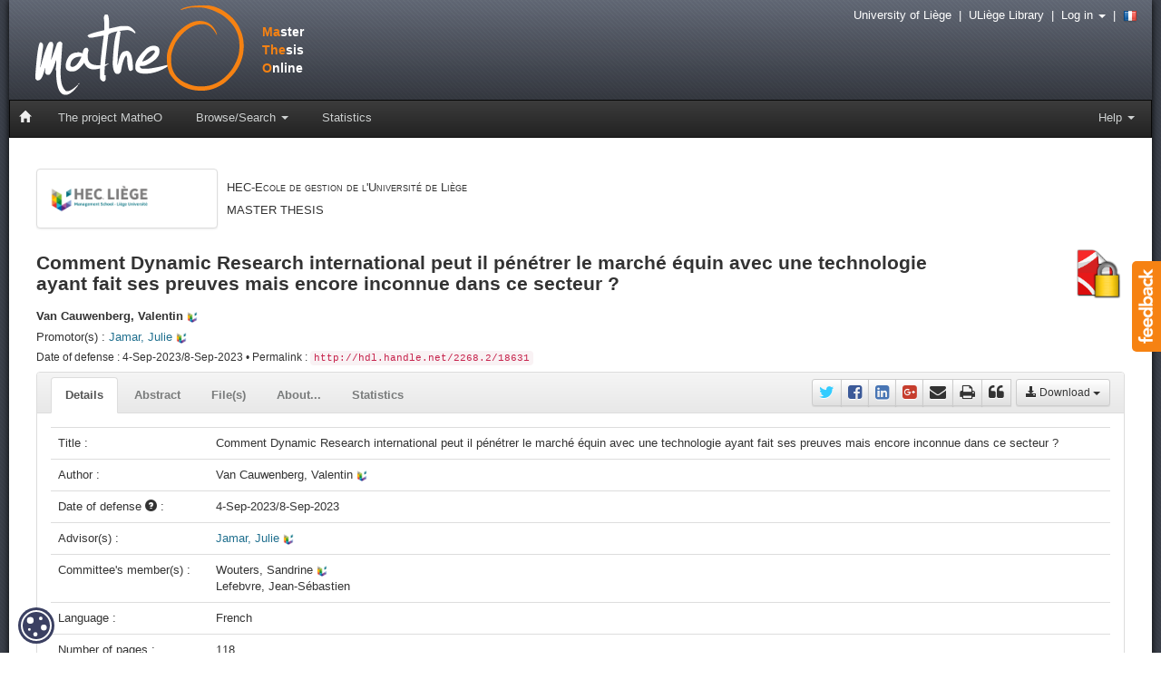

--- FILE ---
content_type: text/html;charset=UTF-8
request_url: https://matheo.uliege.be/handle/2268.2/18631
body_size: 35327
content:




















<!DOCTYPE html>
<html>
    <head>
        <title>MatheO: Van Cauwenberg, Valentin - Comment Dynamic Research international peut il pénétrer le marché équin avec une technologie ayant fait ses preuves mais encore inconnue dans ce secteur ?</title>
        <meta charset="UTF-8" />
        <meta name="Generator" content="DSpace 4.1" />
        <meta name="viewport" content="width=device-width, initial-scale=1.0" />
        <meta name="matheo-version" content="0.5.2-x" />
        <link rel="stylesheet" href="/static/css/bootstrap/bootstrap.min.css" type="text/css" />
        <link rel="stylesheet" href="/static/css/bootstrap/bootstrap-theme.min.css" type="text/css" />
        <link rel="stylesheet" href="/static/css/font-awesome/font-awesome.min.css" type="text/css" />
        <link rel="stylesheet" href="/static/css/discovery.css" type="text/css" />
        <link rel="stylesheet" href="/static/css/bootstrap/bootstrap-select.min.css" type="text/css" />
        <link rel="stylesheet" href="/static/css/bootstrap/bootstrap.vertical-tabs.min.css" type="text/css" />
        <link rel="stylesheet" href="/static/css/bootstrap/bootstrap-datepicker.css" type="text/css" />
        <link rel="stylesheet" href="/static/css/bootstrap/bootstrapValidator.min.css" type="text/css" />
        <link rel="stylesheet" href="/static/css/bootstrap/bootstrap-nav-wizard.min.css" type="text/css" />
        <link rel="stylesheet" href="/static/css/bootstrap/bootstrap-tagsinput.css" type="text/css" />
        <link rel="stylesheet" href="/static/css/typeahead.css" type="text/css" />
        <link rel="stylesheet" href="/static/css/jquery.fileupload.css" type="text/css" />
        <link rel="stylesheet" href="/static/css/orejime-standard.css" />
        <link rel="stylesheet" href="/static/css/orejime-custom.css" />
        <link rel="stylesheet" href="/static/css/ememoires.css" type="text/css" />
        <link rel="stylesheet" href="/static/css/theme.default.css" type="text/css"/>
        
        <script src="/static/js/jquery/jquery-2.1.0.min.js"></script>
        
        <link rel="alternate" type="application/rss+xml" title="Items in MatheO" href="/feed/rss_2.0/site"/>
        
        <link rel="search" type="application/opensearchdescription+xml" href="/open-search/description.xml" title="MatheO"/>
        
        
<link rel="schema.DCTERMS" href="http://purl.org/dc/terms/" />
<link rel="schema.DC" href="http://purl.org/dc/elements/1.1/" />
<meta name="DC.contributor" content="Jamar, Julie;  Université de Liège - ULiège &gt; HEC Liège : UER &gt; UER Opérations" />
<meta name="DC.contributor" content="Wouters, Sandrine;  Université de Liège - ULiège &gt; HEC Liège &gt; HEC Liège" />
<meta name="DC.contributor" content="Lefebvre, Jean-Sébastien;" />
<meta name="DCTERMS.spatial" content="HEC Liège : UER" />
<meta name="DC.creator" content="Van Cauwenberg, Valentin; Université de Liège &gt; Mast. sales. man. en alt. à fin." />
<meta name="DCTERMS.dateAccepted" content="2023-09-13T02:00:39Z" scheme="DCTERMS.W3CDTF" />
<meta name="DCTERMS.available" content="2023-09-13T02:00:39Z" scheme="DCTERMS.W3CDTF" />
<meta name="DCTERMS.issued" content="2023-09-03T22:00:00Z" scheme="DCTERMS.W3CDTF" />
<meta name="DCTERMS.issued" content="2023-09-07T22:00:00Z" scheme="DCTERMS.W3CDTF" />
<meta name="DC.identifier" content="http://hdl.handle.net/2268.2/18631" scheme="DCTERMS.URI" />
<meta name="DCTERMS.abstract" content="Cette thèse vise à fournir des réponses et à proposer une stratégie complète basée sur les besoins des clients et du marché pour faciliter le lancement de la machine Equidias.&#xD;&#xA;&#xD;&#xA;Plusieurs parties distinctes seront utilisées pour atteindre l'objectif de ce projet. Tout d'abord, une étude de la littérature scientifique disponible à ce sujet sera réalisée afin d'explorer les technologies similaires déjà existantes dans les soins vétérinaires, mais également dans un deuxième temps de comprendre le processus d'acceptation des innovations technologiques. Une étude de marché, à la fois interne et externe, sera également effectuée pour évaluer la situation actuelle de l’entreprise et connaitre l’état du marché avant le lancement de la future machine." xml:lang="fr" />
<meta name="DCTERMS.extent" content="118" />
<meta name="DC.language" content="fr" scheme="DCTERMS.RFC1766" />
<meta name="DC.publisher" content="Université de Liège, Liège, Belgique" />
<meta name="DCTERMS.isFormatOf" content="4" />
<meta name="DC.relation" content="RESTRICTED_ACCESS" />
<meta name="DC.subject" content="Innovation" xml:lang="fr" />
<meta name="DC.subject" content="Stratégie" xml:lang="fr" />
<meta name="DC.subject" content="Marché" xml:lang="fr" />
<meta name="DC.subject" content="Infrarouge" xml:lang="fr" />
<meta name="DC.subject" content="B02" />
<meta name="DC.subject" content="B08" />
<meta name="DC.title" content="Comment Dynamic Research international peut il pénétrer le marché équin avec une technologie ayant fait ses preuves mais encore inconnue dans ce secteur ?" />
<meta name="DC.date" content="2023-08-16T19:01:13Z" scheme="DCTERMS.W3CDTF" />

<meta name="citation_keywords" content="Innovation; Stratégie; Marché; Infrarouge" />
<meta name="citation_date" content="2023-09-03T22:00:00Z" />
<meta name="citation_abstract_html_url" content="https://matheo.uliege.be/handle/2268.2/18631" />
<meta name="citation_publisher" content="Université de Liège, Liège, Belgique" />
<meta name="citation_language" content="fr" />
<meta name="citation_title" content="Comment Dynamic Research international peut il pénétrer le marché équin avec une technologie ayant fait ses preuves mais encore inconnue dans ce secteur ?" />
<meta name="citation_authors" content="Van Cauwenberg, Valentin; Université de Liège &gt; Mast. sales. man. en alt. à fin." />

<meta property="og:title" content="Comment Dynamic Research international peut il pénétrer le marché équin avec une technologie ayant fait ses preuves mais encore inconnue dans ce secteur ?" />
<meta property="og:type" content="article" />
<meta property="og:article:published_time" content="2023-09-03T22:00:00Z" />
<meta property="og:article:modified_time" content="2025-02-24T13:34:11Z" />
<meta property="og:article:section" content="Université de Liège" />
<meta property="og:image" content="http://matheo.uliege.be/static/img/logo_grey.png" />
<meta property="og:url" content="https://matheo.uliege.be/handle/2268.2/18631" />
<meta property="og:site_name" content="MatheO - Master Thesis Online" />
<meta property="og:locale" content="fr_BE" />
<meta property="og:locale:alternate" content="en_BE" />

        
        
    </head>
    <body>
        <div id="widget-feedback" class="hidden-print"><a data-toggle="modal" href="/feedback" data-target="#feedback-window"> <img src="/static/img/help/feedback-text.png" alt="Feedback" /></a></div>
        <div id="feedback-window" class="modal fade" role="dialog">
        </div>
        <div id="page">
            <div id="pagein">
                <div id="navigation">
                    <div id="bandeau" class="hidden-print">
                        <!-- Header -->
                        <header style="height:110px">
							<div id="logo"><a href="/" title="Go to the DSpace home page"><span style="color: #F68212">Ma</span>ster<br /><span style="color: #F68212">The</span>sis<br /><span style="color: #F68212">O</span>nline</a></div>
						</header>
                        <!-- Navigation -->
                        
    

    


    











    

    
<nav id="navbar" class="navbar navbar-inverse" role="navigation">
    <div class="navbar-header">
        <button type="button" class="navbar-toggle" data-toggle="collapse" data-target=".navbar-collapse">
            <span class="sr-only">Toggle navigation</span>
            <span class="icon-bar"></span>
            <span class="icon-bar"></span>
            <span class="icon-bar"></span>
        </button>
        <a class="navbar-brand" href="/"><i class="glyphicon glyphicon-home"></i></a>
    </div>
    <div class="navbar-collapse collapse">
        <ul class="nav navbar-nav">
			<li>
				<a href="/page/project">The project MatheO</a>
			</li>
            <li class="dropdown">
                <a href="#" class="dropdown-toggle" data-toggle="dropdown">Browse/Search <b class="caret"></b></a>
                <ul class="dropdown-menu">
                    <li><a href="/advanced-search">Advanced search</a></li>
                    <li class="divider"></li>
					<li><a href="/community-list">Browse by <strong>Faculty</strong></a></li>
                    
                    <li><a href="/browse?type=author">Browse by <strong>Author</strong></a></li>
                    
                    <li><a href="/browse?type=advisor">Browse by <strong>Promotor</strong></a></li>
                    
                    <li><a href="/browse?type=degree">Browse by <strong>Degree</strong></a></li>
                    
                    <li><a href="/browse?type=discipline">Browse by <strong>Discipline</strong></a></li>
                    
                    <li><a href="/browse?type=department">Browse by <strong>Promotors departments</strong></a></li>
                    
                    <li><a href="/browse?type=dateissued">Browse by <strong>Date of defense</strong></a></li>
                    
                    <li><a href="/browse?type=title">Browse by <strong>Title</strong></a></li>
                    
                </ul>
            </li>
            <li>
                <a href="/statistics">Statistics</a>
            </li>
        </ul>
   
        <ul class="nav navbar-nav navbar-right">
			<li class="dropdown">
			    <a href="#" class="dropdown-toggle" data-toggle="dropdown">Help <b class="caret"></b></a>
                <ul class="dropdown-menu">
					<li><a href="/page/rules">Master thesis - ULiège rules</a></li>
					<li><a href="/page/resources">Useful resources</a></li>
					<li><a href="/page/plagiat">Goal : zero plagiarism</a></li>
					<li><a href="/page/open-access">The Open Access, that each student should known&nbsp;!</a></li>
					<li><a href="/page/worldwide">e-Mémoires around the world</a></li>
					
                </ul>
            </li>
        </ul>
    </div>
</nav>

                    </div>
                    <img src="/static/img/uliege_library.png" alt="University of Liege" class="visible-print pull-right" style="width: 15%; height: 15%" />
                    <img src="/static/img/logo_grey.png" alt="Logo MatheO" class="visible-print" style="width: 20%; height: 20%" />
                    <strong class="visible-print">Master Thesis Online</strong>
					<div id="outils" class="hidden-print">
                        <a href="https://www.uliege.be" target="_blank">University of Liège</a>
                        &nbsp;|&nbsp;
                        <a href="http://lib.uliege.be" target="_blank">ULiège Library</a>
                        &nbsp;|&nbsp;
                        
                        
                        <span class="dropdown">
                             <a href="#" class="dropdown-toggle" data-toggle="dropdown">Log in <b class="caret"></b></a>
                             <ul class="dropdown-menu dropdown-menu-right">
                                 <li><a href="/tools/cas-login" style="color:black">ULiège Member / Alumni</a></li>
                                <li><a href="/password-login" style="color:black">External</a></li>                                                
                            </ul>
                        </span>                       
                        
                        &nbsp;|&nbsp;
                        
                        <a id="changeLocal" href="?locale=fr">
							<img src="/static/img/flags/fr.png" alt="French" />
                        </a>
                        
                        
                    </div>
                </div>
				<div id="main-content" class="container">
				<br/>
                              
    <script>
        $(document).ready(function(){
           $("#feedback-window").on("shown.bs.modal", function(){
              var test= $(this).find(".active > form > div > textarea");
              test.focus();
            });
        });
    </script>






























<head>
    <link rel="stylesheet" type="text/css" href="/statistics/statistics.css">
</head>





    <div id="main-content" class="container">


		
		
		



    
    <div class="row">
<div class="col-md-9 hidden-print">
<a href="/handle/2268.2/10"><img class="img-thumbnail pull-left" src="/static/img/community/comm10.png" alt="HEC-Ecole de gestion de l'Université de Liège" title="HEC-Ecole de gestion de l'Université de Liège" style="width: 200px" /></a>
<div style="padding-top: 20px">
<span style="font-size: 13px; font-variant: small-caps">HEC-Ecole de gestion de l'Université de Liège</span>
<h5 style="font-variant: small-caps">MASTER THESIS</h5>
</div>
</div>
<div class="col-md-3">
</div>
</div>
<div class="row">
<div class="col-md-10">
<h3 class="item-title">Comment Dynamic Research international peut il pénétrer le marché équin avec une technologie ayant fait ses preuves mais encore inconnue dans ce secteur ?</h3>
</div>
<div class="col-md-2 pull-right" style="padding-top: 15px">
<a href="#" class="dropdown-toggle hidden-print" data-toggle="dropdown"><img class="pull-right" src="/static/img/item/file/main-pdf_lock.png" alt="Download" title="Restricted access" style="width:55px" data-toggle="tooltip" data-placement="bottom" /></a>
<ul id="download-list-icon" class="dropdown-menu" role="menu"></ul>
</div>
</div>
<div class="row">
<div class="col-md-11">
<h5>
<strong>Van Cauwenberg, Valentin</strong> <img src="/static/img/uliege.png" alt="ULiège" style="width:12px; height:12px;" />
</h5>
<h5 class="hidden-print">Promotor(s) : 
<a href="/browse?type=advisor&amp;authority=p169034">
Jamar,&#x20;Julie</a> <img src="/static/img/uliege.png" alt="ULiège" style="width:12px; height:12px;" />
</h5>
<h6 class="hidden-print">
Date of defense : 4-Sep-2023/8-Sep-2023 • Permalink : <code>http://hdl.handle.net/2268.2/18631</code>
</h6>
</div>
</div>
<div class="row">
<div class="col-md-12">
<div class="panel panel-default">
<div class="panel-heading panel-heading-nav hidden-print">
<ul class="nav nav-tabs nav-custom">
<li class="tab active"><a data-toggle="tab" href="#details">Details</a></li>
<li class="tab"><a data-toggle="tab" href="#abstract">Abstract</a></li>
<li class="tab"><a data-toggle="tab" href="#fulltext">File(s)</a></li>
<li class="tab"><a data-toggle="tab" href="#contributors">About...</a></li>
<li class="tab"><a id="statistics-link" data-toggle="tab" href="#statistics">Statistics</a></li>
<li class="pull-right" style="margin-left: 5px">
<div class="btn-group" style="margin-top: 5px">
<a href="#" class="btn btn-sm btn-default dropdown-toggle" data-toggle="dropdown" style="margin-top: 2px"><i class="glyphicon glyphicon-download-alt"></i> Download <span class="caret"></span></a>
<ul id="download-list-button" class="dropdown-menu pull-right" role="menu">
<li><a target="_blank" href="/request-copy/2268.2/18631/110432/S214980VanCauwenbergValentin2023.pdf">Document 1 : <img src="/static/img/item/file/pdf_lock.png" alt="Access" /> S214980VanCauwenbergValentin2023.pdf</a></li>
</ul>
<script>$('#download-list-button').children().clone().appendTo('#download-list-icon');</script>
</div>
</li>
<li class="pull-right">
<div id="share" class="btn-group" style="margin-top: 7px">
<a target="_blank" href="https://twitter.com/intent/tweet?text=Van+Cauwenberg%2C+Valentin+%282023%29+-+Comment+Dynamic+Research+international+peut+il+p%C3%A9n%C3%A9trer+...+-+&url=http%3A%2F%2Fmatheo.uliege.be%2Fhandle%2F2268.2%2F18631&via=ULiegeLib" title="Share on Twitter" class="btn btn-sm btn-default" style="font-size: 18px; padding: 1px 7px 0px 7px"><i class="fa fa-twitter" style="color: #33CCFF"></i></a>
<a target="_blank" href="https://www.facebook.com/sharer/sharer.php?u=http%3A%2F%2Fmatheo.uliege.be%2Fhandle%2F2268.2%2F18631&t=Van+Cauwenberg%2C+Valentin+%282023%29+-+Comment+Dynamic+Research+international+peut+il+p%C3%A9n%C3%A9trer+le+march%C3%A9+%C3%A9quin+avec+une+technologie+ayant+fait+ses+preuves+mais+encore+inconnue+dans+ce+secteur+%3F+%5BMaster+thesis+-+University+of+Liege%5D" title="Share on Facebook" class="btn btn-sm btn-default" style="font-size: 18px; padding: 1px 7px 0px 7px"><i class="fa fa-facebook-square" style="color: #3B5998"></i></a>
<a target="_blank" href="http://www.linkedin.com/shareArticle?mini=true&url=http%3A%2F%2Fmatheo.uliege.be%2Fhandle%2F2268.2%2F18631&title=Van+Cauwenberg%2C+Valentin+%282023%29+-+Comment+Dynamic+Research+international+peut+il+p%C3%A9n%C3%A9trer+le+march%C3%A9+%C3%A9quin+avec+une+technologie+ayant+fait+ses+preuves+mais+encore+inconnue+dans+ce+secteur+%3F+%5BMaster+thesis+-+University+of+Liege%5D&source=MaTheO+%28ULi%C3%A8ge%29" title="Share on Linkedin" class="btn btn-sm btn-default" style="font-size: 18px; padding: 1px 7px 0px 7px"><i class="fa fa-linkedin-square" style="color: #4875B4"></i></a>
<a target="_blank" href="https://plus.google.com/share?url=http%3A%2F%2Fmatheo.uliege.be%2Fhandle%2F2268.2%2F18631" title="Share on Google +" class="btn btn-sm btn-default" style="font-size: 18px; padding: 1px 7px 0px 7px"><i class="fa fa-google-plus-square" style="color: #C63D2D"></i></a>
<a href="mailto:?subject=MaTheO%20ref:%20http://matheo.uliege.be/handle/2268.2/18631&body=Dear%0d%0a%0d%0aI found this reference of a master thesis on Matheo (http://matheo.uliege.be) from the University of Liege.%0d%0a%0d%0aI thought you could be interested :%0d%0a%0d%0aVan Cauwenberg, Valentin (2023) - Comment Dynamic Research international peut il pénétrer le marché équin avec une technologie ayant fait ses preuves mais encore inconnue dans ce secteur ? [Master thesis - University of Liege]%0d%0a%0d%0a%0d%0aRegards,%0d%0a%0d%0a--" title="Share by e-mail" class="btn btn-sm btn-default" style="font-size: 18px; padding: 1px 7px 0px 7px"><i class="fa fa-envelope"></i></a>
<a href="javascript:window.print()" title="Print this page" class="btn btn-sm btn-default" style="font-size: 18px; padding: 1px 7px 0px 7px"><i class="fa fa-print"></i></a>
<a href="#" title="Cite this master thesis" type="button" class="btn btn-sm btn-default" style="font-size: 18px; padding: 1px 7px 0px 7px" data-toggle="modal" data-target="#popupCitation"><i class="fa fa-quote-left"></i></a>
<div id="popupCitation" class="modal fade" tabIndex="-1" role="dialog" aria-labelledby="popupCitationLabel" aria-hidden="true">
<div class="modal-dialog modal-lg" style="margin-top: 15%; margin-bottom: 15%">
<div class="modal-content">
<div class="modal-header">
<button type="button" class="close" data-dismiss="modal" aria-hidden="true">&times;</button>
<h4 id="popupCitationLabel" class="modal-title">Cite this master thesis</h4>
</div>
<div id="contentCitation" class="modal-body">
<h5><strong>APA</strong></h5><blockquote class="citation">Van Cauwenberg, V. (2023). <i>Comment Dynamic Research international peut il pénétrer le marché équin avec une technologie ayant fait ses preuves mais encore inconnue dans ce secteur ? </i>(Unpublished master's thesis). Université de Liège, Liège, Belgique. Retrieved from https://matheo.uliege.be/handle/2268.2/18631</blockquote>
<hr />
<h5><strong>Chicago</strong></h5>
<blockquote class="citation"><div xmlns="http://www.w3.org/1999/xhtml" class="item"><div class="meta"><div><span class="contributors">Van Cauwenberg, Valentin. </span><span title="title">"Comment Dynamic Research international peut il pénétrer le marché équin avec une technologie ayant fait ses preuves mais encore inconnue dans ce secteur ?" </span><span title="type">Unpublished master's thesis, </span><span title="publisher">Université de Liège, Liège, Belgique</span><span class="datepublished">, 2023. </span><span title="source">https://matheo.uliege.be/handle/2268.2/18631</span></div></div></div></blockquote>
</div>
<div class="modal-footer">
<button type="button" class="btn btn-default" data-dismiss="modal">Close</button>
</div>
</div>
</div>
</div>
</div>
</li>
</ul>
</div>
<div class="panel-body">
<div class="tab-content">
<div id="details" class="tab-pane active">
<h5 class="visible-print" style="font-weight: bold">Details</h5>
<table class="table itemDisplayTable">
<tr class="hidden-print"><td class="metadataFieldLabel">
Title&nbsp;:&nbsp;</td><td class="metadataFieldValue">Comment&#x20;Dynamic&#x20;Research&#x20;international&#x20;peut&#x20;il&#x20;pénétrer&#x20;le&#x20;marché&#x20;équin&#x20;avec&#x20;une&#x20;technologie&#x20;ayant&#x20;fait&#x20;ses&#x20;preuves&#x20;mais&#x20;encore&#x20;inconnue&#x20;dans&#x20;ce&#x20;secteur&#x20;?</td></tr>
<tr class="hidden-print"><td class="metadataFieldLabel">
Author&nbsp;:&nbsp;</td><td class="metadataFieldValue">Van&#x20;Cauwenberg,&#x20;Valentin&nbsp;<img src="/static/img/uliege.png" alt="ULiège" style="width:12px; height:12px;" />
</td></tr>
<tr><td class="metadataFieldLabel">Date of defense <span tabindex="0" class="hints-popover" data-toggle="popover" data-trigger="hover" data-container="body" data-html="true" data-content="You should be aware that the above date is not the official date for the defence of the dissertation/master thesis ; to find out the exact date, you must ask the administration desk of the faculty."><i class="glyphicon glyphicon-question-sign"></i></span>&nbsp;:&nbsp;</td><td class="metadataFieldValue">4-Sep-2023/8-Sep-2023</td></tr>
<tr><td class="metadataFieldLabel">Advisor(s)&nbsp;:&nbsp;</td><td class="metadataFieldValue"><a href="/browse?type=advisor&amp;authority=p169034">Jamar,&#x20;Julie</a>&nbsp;<img src="/static/img/uliege.png" alt="ULiège" style="width:12px; height:12px;" />
</td></tr>
<tr><td class="metadataFieldLabel">Committee's member(s)&nbsp;:&nbsp;</td><td class="metadataFieldValue">Wouters,&#x20;Sandrine&nbsp;<img src="/static/img/uliege.png" alt="ULiège" style="width:12px; height:12px;" />
<br />Lefebvre,&#x20;Jean-Sébastien&nbsp;
</td></tr>
<tr><td class="metadataFieldLabel">Language&nbsp;:&nbsp;</td><td class="metadataFieldValue">French</td></tr>
<tr><td class="metadataFieldLabel">Number of pages&nbsp;:&nbsp;</td><td class="metadataFieldValue">118</td></tr>
<tr><td class="metadataFieldLabel">Keywords&nbsp;:&nbsp;</td><td class="metadataFieldValue"><strong>[fr]</strong> Innovation<br /><strong>[fr]</strong> Stratégie<br /><strong>[fr]</strong> Marché<br /><strong>[fr]</strong> Infrarouge</td></tr>
<tr><td class="metadataFieldLabel">Discipline(s)&nbsp;:&nbsp;</td><td class="metadataFieldValue">Business&#x20;&amp;&#x20;economic&#x20;sciences&#x20;&gt;&#x20;Production,&#x20;distribution&#x20;&amp;&#x20;supply&#x20;chain&#x20;management<br />Business&#x20;&amp;&#x20;economic&#x20;sciences&#x20;&gt;&#x20;Strategy&#x20;&amp;&#x20;innovation</td></tr>
<tr><td class="metadataFieldLabel">Institution(s)&nbsp;:&nbsp;</td><td class="metadataFieldValue">Université&#x20;de&#x20;Liège,&#x20;Liège,&#x20;Belgique</td></tr>
<tr><td class="metadataFieldLabel">Degree: </td><td class="metadataFieldValue"><a href="/handle/2268.2/11099">Master en sales management, à finalité spécialisée</a><br/></td></tr>
<tr><td class="metadataFieldLabel">Faculty: </td><td class="metadataFieldValue"><a href="/handle/2268.2/10">Master thesis of the HEC-Ecole de gestion de l'Université de Liège</a><br/></td></tr>
</table><br/>
</div>
<div id="abstract" class="tab-pane">
<h5 class="visible-print" style="font-weight: bold">Abstract</h5>
<p style="padding-top: 10px" class="text-justify"><strong>[fr]</strong> Cette thèse vise à fournir des réponses et à proposer une stratégie complète basée sur les besoins des clients et du marché pour faciliter le lancement de la machine Equidias.<br /><br />Plusieurs parties distinctes seront utilisées pour atteindre l'objectif de ce projet. Tout d'abord, une étude de la littérature scientifique disponible à ce sujet sera réalisée afin d'explorer les technologies similaires déjà existantes dans les soins vétérinaires, mais également dans un deuxième temps de comprendre le processus d'acceptation des innovations technologiques. Une étude de marché, à la fois interne et externe, sera également effectuée pour évaluer la situation actuelle de l’entreprise et connaitre l’état du marché avant le lancement de la future machine.</p>
</div>
<div id="fulltext" class="tab-pane">
<br /><h5 class="visible-print" style="font-weight: bold">File(s)</h5>
<div class="panel panel-default panel-print">
<div class="panel-heading">
<h3 class="panel-title"><i class="glyphicon glyphicon-file"></i> Document(s)</h3>
</div>
<div class="panel-body">
<div class="row">
<div class="col-md-12">
<div class="panel panel-default">
<div class="panel-body">
<div class="row">
<div class="col-md-1 col-sm-1 col-xs-3">
<img class="img-responsive" alt="File" src="/static/img/item/file.png" />
</div>
<div class="col-md-8 col-sm-7 col-xs-9">
<img alt="Access" src="/static/img/item/file/pdf_lock.png" data-toggle="tooltip"
 title="Restricted access"
 /> 
<span class="bitstream" style="font-weight: bold; color: #21708F">S214980VanCauwenbergValentin2023.pdf</span>
<br />
<strong>Description</strong>: 
-
<br />
<strong>Size</strong>: 
3.03 MB
<br />
<strong>Format</strong>: 
Adobe PDF
</div>
<div class="col-md-3 col-sm-4">
<a class="btn btn-primary" target="_blank" style="width: 100%" href="/request-copy/2268.2/18631/110432/S214980VanCauwenbergValentin2023.pdf">Ask a request copy</a><br />
<a class="btn btn-default hidden-print" target="_blank" data-toggle="tooltip" style="width: 100%; margin-top: 5px" href="/bitstream/2268.2/18631/4/S214980VanCauwenbergValentin2023.pdf" title="Available for identified ULiège members"><i class="fa fa-lock"></i> Direct access</a>
</div>
</div>
</div>
</div>
</div>
</div>
</div>
</div>
</div>
<div id="contributors" class="tab-pane hidden-print">
<h3>Author</h3>
<ul class="list-group">
<li class="list-group-item">
<strong>Van Cauwenberg, Valentin</strong>
<img src="/static/img/uliege.png" alt="ULiège" style="width:12px; height:12px;" />
<small class="text-muted"> Université de Liège > Mast. sales. man. en alt. à fin.</small>
</li>
</ul>
<h3>Promotor(s)</h3>
<ul class="list-group">
<li class="list-group-item">
<a href="/browse?type=advisor&amp;authority=p169034">Jamar, Julie</a> <img src="/static/img/uliege.png" alt="ULiège" style="width:12px; height:12px;" />
<small class="text-muted">  Université de Liège - ULiège > HEC Liège : UER > UER Opérations</small>
<br /><img src="/static/img/orbi/ORBi.ico" alt="ORBi" style="padding-left: 20px" /> <a target="_blank" href="http://orbi.uliege.be/ph-search?uid=p169034" style="padding-top: 5px">View his publications on ORBi</a>
</li>
</ul>
<h3>Committee's member(s)</h3>
<ul class="list-group">
<li class="list-group-item">
Wouters, Sandrine
<img src="/static/img/uliege.png" alt="ULiège" style="width:12px; height:12px;" />
<small class="text-muted">  Université de Liège - ULiège > HEC Liège > HEC Liège</small>
<br /><img src="/static/img/orbi/ORBi.ico" alt="ORBi" style="padding-left: 20px" /> <a target="_blank" href="http://orbi.uliege.be/ph-search?uid=p035256" style="padding-top: 5px">View his publications on ORBi</a>
</li>
<li class="list-group-item">
Lefebvre, Jean-Sébastien

<small class="text-muted"></small>
</li>
</ul>
</div>
<div id="statistics" class="tab-pane hidden-print">
<div id="chart-monthly" style="width: 80%; height: 400px; margin-left: 10%; margin-right: 10%"></div><br /><br />
<div id="chart-countries-view" style="width: 80%; height: 400px; margin-left: 10%; margin-right: 10%"></div><br /><br />
<div id="chart-countries-download" style="width: 80%; height: 400px; margin-left: 10%; margin-right: 10%"></div><br /><br />
<div id="chart-daily-view" style="width: 80%; height: 400px; margin-left: 10%; margin-right: 10%"></div><br /><br />
<div id="chart-daily-download" style="width: 80%; height: 400px; margin-left: 10%; margin-right: 10%"></div>
<script src="https://code.highcharts.com/stock/highstock.js"></script>
<script src="/static/js/charts.js"></script>
<script>itemStatisticsMonthly(20550, "Number of views and downloads for the 12 last months", "Months", "Values");</script>
<script>itemStatisticsCountriesView(20550, "Total number of views per country (top 10)", "Countries", "Values");</script>
<script>itemStatisticsCountriesDownload(20550, "Total number of downloads per country (top 10)", "Countries", "Values");</script>
<script>itemStatisticsDailyView(20550, "Number of views since master thesis deposit", "Number of views");</script>
<script>itemStatisticsDailyDownload(20550, "Number of downloads since master thesis deposit", "Number of downloads");</script>
</div>
<div id="print-citation" class="tab-pane visible-print">
<br /><h5 style="font-weight: bold">Cite this master thesis</h5>
</div>
</div>
</div>
</div>
</div>
</div>
<script>
var citation = $("#contentCitation").clone();
citation.appendTo("#print-citation");
</script>

<div class="container row">
    

</div>
    

    

    <div class="well well-sm">All documents available on MatheO are protected by copyright and subject to the usual rules for fair use. <br />The University of Liège does not guarantee the scientific quality of these students' works or the accuracy of all the information they contain.</div>


    </div>
<script src="/ckeditor/ckeditor.js"></script>
<script>
    $(document).ready(function() {
        $(".panel-notes").on("show.bs.collapse", function() {
            var icon = $(this).find(".icon");

            icon.removeClass("glyphicon-chevron-right");
            icon.addClass("glyphicon-chevron-down");
        });
    
        $(".panel-notes").on("hide.bs.collapse", function(e) {
            var icon = $(this).find(".icon");

            icon.removeClass("glyphicon-chevron-down");
            icon.addClass("glyphicon-chevron-right");
        });
            
    });
</script>

    





<!-- Footer -->
                </div>
				<footer>
                    <div class="container">
                        <div class="row">
							<div class="col-md-3 col-sm-3 col-xs-12 text-center">
								<h4><i class="glyphicon glyphicon-info-sign"></i> Informations</h4>
								<address>
									<strong><a href="/page/project"><abbr title="Master Thesis Online">MatheO</abbr> (Master Thesis Online)</a></strong><br />
                                                                        <div class="visible-print">
                                                                            http://matheo.uliege.be<br /><br />
                                                                            MatheO est un projet du Réseau des Bibliothèques ULiège<br />
                                                                            http://lib.uliege.be<br /><br />
                                                                            Follow us on Twitter<br />
                                                                            <strong>@ORBi_ULiege</strong><br />
                                                                            <strong>@ULiegeLib</strong>
                                                                        </div>
									<a data-toggle="modal" href="/feedback" data-target="#feedback-window" class="hidden-print"><i class="glyphicon glyphicon-envelope"></i> Contact us</a><br />
									<a target="_blank" href="/page/legal" class="hidden-print">Legal notice</a>
									<br /><br />
								</address>
							</div>
							<div class="col-md-3 col-sm-3 col-xs-12 text-center hidden-print">
								<img src="/static/img/oa/Open_Access.png" alt="Open Access" />
								<ul class="list-unstyled" style="margin-top: 5px">
									<li><a target="_blank" href="http://orbi.uliege.be"><abbr title="Open Repository and Bibliography">ORBi</abbr></a></li>
									<li><a target="_blank" href="http://popups.uliege.be"><abbr title="Portail de Publication de Périodiques scientifiques">PoPuPS</abbr></a></li>
									<li><a target="_blank" href="http://donum.uliege.be"><abbr title="Dépôt d'Objets Numérisés">DoNum</abbr></a></li>
								</ul>
							</div>
							<div class="col-md-3 col-sm-3 col-xs-12 text-center hidden-print">
								<h4><i class="fa fa-twitter" style="color: #33CCFF"></i> Twitter</h4>
								<ul class="list-unstyled">
									<li><a target="_blank" href="https://twitter.com/orbi_uliege">@ORBi_ULiege</a></li>
									<li><a target="_blank" href="https://twitter.com/uliegelib">@ULiegeLib</a></li>
								</ul>
							</div>
                                                                        <div class="col-md-3 col-sm-3 col-xs-12 hidden-print text-center">
								<a href="http://lib.uliege.be" target="_blank">
									<img src="/static/img/uliege_library_white.png" alt="ULiège" style="width:185px;"/>
								</a>
							</div>
                        </div>
                        
                    </div>
                </footer>
            </div>
        </div>
        <script src="/static/js/bootstrap/bootstrap.min.js"></script>
        <script src="/static/js/bootstrap/bootstrap-select.min.js"></script>
        <script src="/static/js/bootstrap/bootstrap-datepicker.js"></script>
        <script src="/static/js/bootstrap/bootstrap-datepicker-locales/bootstrap-datepicker.fr.js"></script>
        <script src="/static/js/holder.js"></script>
        <script src="/static/js/jquery/jquery.stalker.js"></script>
        <script src="/static/js/ememoires.js"></script>
        <script src="/static/js/utils.js"></script>
        <script src="/static/js/choice-support.js"></script>
        <script src="/static/js/spin.min.js"></script>
        <script src="/static/js/jquery/jquery.tablesorter.js"></script>
        <script src="/static/js/typeahead.bundle.js"></script>
        <script src="/static/js/jquery/jquery.cookie.js" ></script>
        <script src="/static/js/jquery.ui.widget.js"></script>
        <script src="/static/js/jquery.iframe-transport.js"></script>
        <script src="/static/js/jquery.fileupload.js"></script>
            
        
        <div id="cookie-badge"><img src="/static/img/cookies.svg" alt="cookies"></div>
        
        <script src="/static/js/orejime-standard-en.js"></script>
        <script src="/static/js/orejime-custom-en.js"></script>
        <!-- Matomo Tag Manager -->
        <template data-purpose="matomo-tag-manager">
        <script>
                var _mtm = window._mtm = window._mtm || [];
                _mtm.push({'mtm.startTime': (new Date().getTime()), 'event': 'mtm.Start'});
                var d=document, g=d.createElement('script'), s=d.getElementsByTagName('script')[0];
                g.async=true; g.src='https://matomo-prod03.segi.ulg.ac.be/js/container_TwUXEryJ.js'; s.parentNode.insertBefore(g,s);
        </script>
        </template>
        <!-- End Matomo Tag Manager -->
        
</body>
</html>

